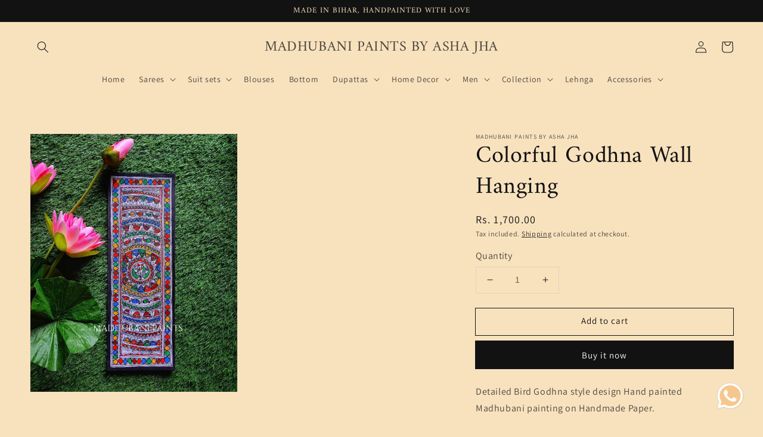

--- FILE ---
content_type: text/css
request_url: https://www.madhubanipaints.com/cdn/shop/t/3/assets/custom.min.css?v=112495642205509751991700825387
body_size: 1541
content:
.shopify-section-header-hidden {
  transform: translateY(-0) !important;
}
sticky-header.header-wrapper.color-background-2.gradient.header-wrapper--border-bottom {
  background: transparent;
  border: unset ;
}

.shopify-section-header-sticky {
  background: #F8E2BE; 
}
/* div#shopify-section-template--16173909967071__1656495026a5b30a74 {
height: 100% !important;
}
*/
.banner-sec.backimage.lazyload.desktop-ban {
  height: 100%;
  width:100%;   

}

/* .banner-sec {
height: 100vh !important;
} */

.main_container .slick-next {
  right: 0px;
  /*     transform: translate(-50%,-50%); */
}

.main_container .slick-prev {
  left: 0px;
  z-index: 1;
  /*     transform: translate(-50%,-50%); */
}

.homec #shopify-section-header .header__heading-link .h2,.homec .header__menu-item,.homec .header__active-menu-item,.homec .header__icon {
  color: #fff;
}
/* .header__heading-link .h2 {
color: #fff;
} */


.shopify-section-header-sticky .header__heading-link .h2,.shopify-section-header-sticky .header__menu-item,.shopify-section-header-sticky .header__active-menu-item,.shopify-section-header-sticky .header__icon
{
  color: #000 !important;
} 

.collection-list-wrapper li.collection-list__item.grid__item {
  position: relative;
}
.collection-list-wrapper .card__text.card__text-spacing.card-colored.card__text-hover.color-background-1 {
  position: absolute;
  bottom: 0;
  width: 100%;
  text-align: center;
  background:rgba(0,0,0,.5);
  color:#fff;
}

.collection-list-wrapper .collection-list__item h3 {
  color: #fff;
  font-size:19px;
}
.image-with-text .image-with-text__content {
  text-align: center;
  align-items: center !important;
}
.image-with-text .image-with-text__content>*+* {
  margin-top: 2rem;
  text-align: center;
}
.collection-list-wrapper a.button {
  margin-top: 40px;
}


@media screen and (max-width: 989px){

  div.shopify-section-header-sticky#shopify-section-header {
    margin-bottom: unset !important;
  }

  .bottomchat {
    bottom: 10px !important;
    right: 10px !important;
  }  

}


@media screen and (max-width: 768px){
  .collection-list-wrapper .collection-list .collection-list__item {
    width: calc(50% - 3rem);
  }
  
 
  .modal-content {
    min-width: 400px;
}

  .collection-list-wrapper .collection-list__item h3 {
    color: #fff;
    font-size:1.7rem !important;
  }
  
/* .header__search {
    display: none !important;
} */
  
  
.header__search summary.header__icon.header__icon--search.header__icon--summary.link.focus-inset.modal__toggle {
    display: none !IMPORTANT;
}  
  
.header__heading-link span.h2 {
    font-size: 1.8rem;
}
 
.image-with-text__text.rte p {
    font-size: 1.4rem;
}
  
.banner__box.color-background-1.bantextbox {
    top: 83% !important;
}
  
.banner__box .banner__text {
    margin: 0 !IMPORTANT;
}
  
.menu-drawer .header__search {
    display: block !important;
    position: absolute;
    right: 0;
    top: 10px;
}
  
.menu-opening .header__icon {
    color: #000 !important;
} 
  
}

@media (max-width: 768px) and (min-width: 423px){
a.header__heading-link.link.link--text {
    min-width: 325px !important;
    width: 100%;
}
}

.slick-prev:before {
  content: ""!important;
  background-image: url(prev_white.svg) !important;
  background-repeat: no-repeat;
  background-position: center;
  background-size: 30%;
  opacity: 1;
  width: 80px;
  height: 50px;
  display: block;
}

.slick-next:before {
  content: ""!important;
  background-image: url(prev_white.svg) !important;
  background-repeat: no-repeat;
  background-position: center;
  background-size: 30%;
  opacity: 1;  
  width: 80px;
  height: 50px;
  display: block;
  -webkit-transform: rotate(180deg);  
  transform: rotate(180deg);  
}

.main_container .slick-dots {
  bottom: 0;
  text-align: center;
}

.cart__warnings {
  padding: 12rem 0 1rem !IMPORTANT;
}
svg:not(:root) {
  overflow: hidden;
}

.transparent_svg {
  opacity: 0;
  fill: transparent;
  stroke: transparent;
  stroke-miterlimit: 0;
}

.backimage
{
  z-index: -1;
  display: block;
  position: relative;
  width: 100%;
  height: 100%;
  top: 0;
  left: 0;
  right: 0;
  bottom: 0;
  object-fit: cover;
  background-position: center center;
  background-size: cover;
  background-repeat: no-repeat;
}  

.collection .slider-buttons {
  display: none;
}

@media screen and (max-width: 749px) {

  .collage--mobile .collage-card:not(.collage-card--left):not(.collage-card--right) .collage-card__image-wrapper {
    padding-bottom: 133% !important;
  }

  .collage-wrapper .collage
  {
    display: flex;
    gap: 1rem;
    flex-direction: column;

  } 

  .collection-list-wrapper .collection-list>li:nth-child(3) {
    width: 100% !IMPORTANT;
  }

  a.whataplink {
    max-width: 50px;
  }

  .spaced-section .image-with-text__content>:first-child:is(.image-with-text__heading) {
    margin-top: 0;
    font-style: normal;
    font-weight: 400;
    line-height: 1.2;
    color: #2b2927;
    letter-spacing: 0em;
    font-size: 2.3rem;
  }  

}


@media screen and (min-width: 749px) {

  .collection-list--4-items .grid__item
  {  
    width: 25% !Important;
  }

}

@media (max-width: 780px)  and (min-width: 749px) 
{
  .collection-list-wrapper .collection-list__item h3{  
    font-size: 14px !important;
  }
}

.wchat {
  padding: 10px;
  display: flex;
  /*     background-color: #22ce5a; */
  -webkit-border-radius: 5px;
}

.bottomchat .whataplink {
  display: flex;
}

.whataplink img {
  width: 100%;
  height: 100%;
  margin-right: 1px;
}

a.whataplink {
  max-width: 50px;
}

.wa-chat {
  color: #fff;
  padding-top: 2px;
}

.bottomchat {
  bottom: 20px;
  position: fixed;
  float: right;
  right: 20px;
  /*     box-shadow: 0 0 5px #d3d3d3; */
  z-index:999999;
}
a.whataplink{  
  text-decoration: none;
  background: transparent;
}

@media screen and (min-width: 990px){

  .product:not(.product--no-media):not(.featured-product) .product__media-wrapper {
    max-width: 60% !important;
    width: calc(60% - 0.5rem) !important;
  }

  .product:not(.product--no-media):not(.featured-product) .product__info-wrapper {
    padding-left: 4rem;
    max-width: 40% !important;
    width: calc(40% - 0.5rem)!important;
  }

.product.grid--1-col .grid__item {
  max-width: 50%;
}  
  
}

.bantextbox a.button.button--primary {
  background: #fff;
  border: none;
  color: #000;
  box-shadow: none;
}

.js .menu-drawer__menu li
{
  border-bottom: 1px solid rgba(146,144,137,.2) !important;
}

.js .menu-drawer__menu>li:first-child {
  border-top: 1px solid rgba(146,144,137,.2) !important;
}

.menu-drawer{
  top:0 !important;
}

.header__icon--menu .icon {
  z-index: 99999 !important;
}

.menu-drawer__navigation {
  padding: 6.6rem 0 !important;
}

.header .icon.icon-close path {
  fill: rgb(18,18,18);
}

a.full-unstyled-link {
    font-size: 18px;
}

a.menu-drawer__account.link.focus-inset.h5.msearch {
    position: absolute;
    right: 0;
    top: 13px;
    font-size: 16px;
}
.msearch path#ic_search_24px {
    fill: #000;
}

@media screen and (max-width: 400px){
  
.header__heading-link span.h2 {
   font-size: 1.4rem !important;
}

  a.header__heading-link.link.link--text.focus-inset {
       min-width: 258px;
}
  
}

@media screen and (max-width: 425px){
a.header__heading-link.link.link--text.focus-inset {
    min-width: 275px;
}
  
.header__heading-link span.h2 {
    font-size: 1.6rem !important;
}  
  
}

@media screen and (max-width: 360px){
  
.header__heading-link span.h2 {
   font-size: 1.38rem !important;
}
  
a.header__heading-link.link.link--text.focus-inset {
       min-width: 225px;
       padding: 0 !IMPORTANT;  
}  
  
}
.msearch svg.modal__toggle-open.icon.icon-search {
    width: 2rem;
    height: 2rem;
}

/* 
.product.grid {
  position: relative !IMPORTANT;
}   */

.size-modal .modal_1 {
  display: none; 
  position: fixed; 
  z-index: 99999; 
  /   padding-top: 100px; 
  left: 0;
  top: 0;
  width: 100%; 
  height: 100%; 
  overflow: auto; 
  background-color: rgb(0,0,0);
  background-color: rgba(0,0,0,0.4); 
}


.size-modal .modal-content {
    background-color: #fefefe;
    margin: auto;
    padding: 20px;
    border: 1px solid #888;
    width: auto;
    top: 17%;
    position: fixed;
    z-index: 99999;
    /* height: 100%; */
    max-width: 750px;
    left: 50%;
    transform: translate(-50%, 0);
}

.size-modal .modal-content img{
  width: 100%;
  height: 100%;
  max-height: 600px;
}


.size-modal .close {
  color: #aaaaaa;
  right: 15px;
  position: absolute;
  top: 0;
  font-size: 28px;
  font-weight: bold;
}

.close:hover,
.close:focus {
  color: #000;
  text-decoration: none;
  cursor: pointer;
}
#myBtn
{
  cursor:pointer;
}
.size-modal .topbtn {
  text-align: center;
}
.size-modal .modal_12
{

  display:none;
}
.size-modal .close1
{
  color: #aaaaaa;
  right: 15px;
  position: absolute;
  top: 0;
  font-size: 28px;
  font-weight: bold;
  cursor:pointer;
}

.size-modal label#myBtn1 {
    cursor: pointer;
    display: flex;
    text-transform: capitalize;
    /* margin-bottom: -2.5rem; */
/*     text-align: center; */
    align-items: center;
    margin: 0;
/*     justify-content: center; */
}

.size-modal svg.icon.icon-size-chart {
    width: 28px;
    height: 28px;
}

.disflex {
    display: flex;
    align-content: center;
    align-items: center;
    justify-content: space-between;
}

.size-modal {
    margin-left: 10px;
}